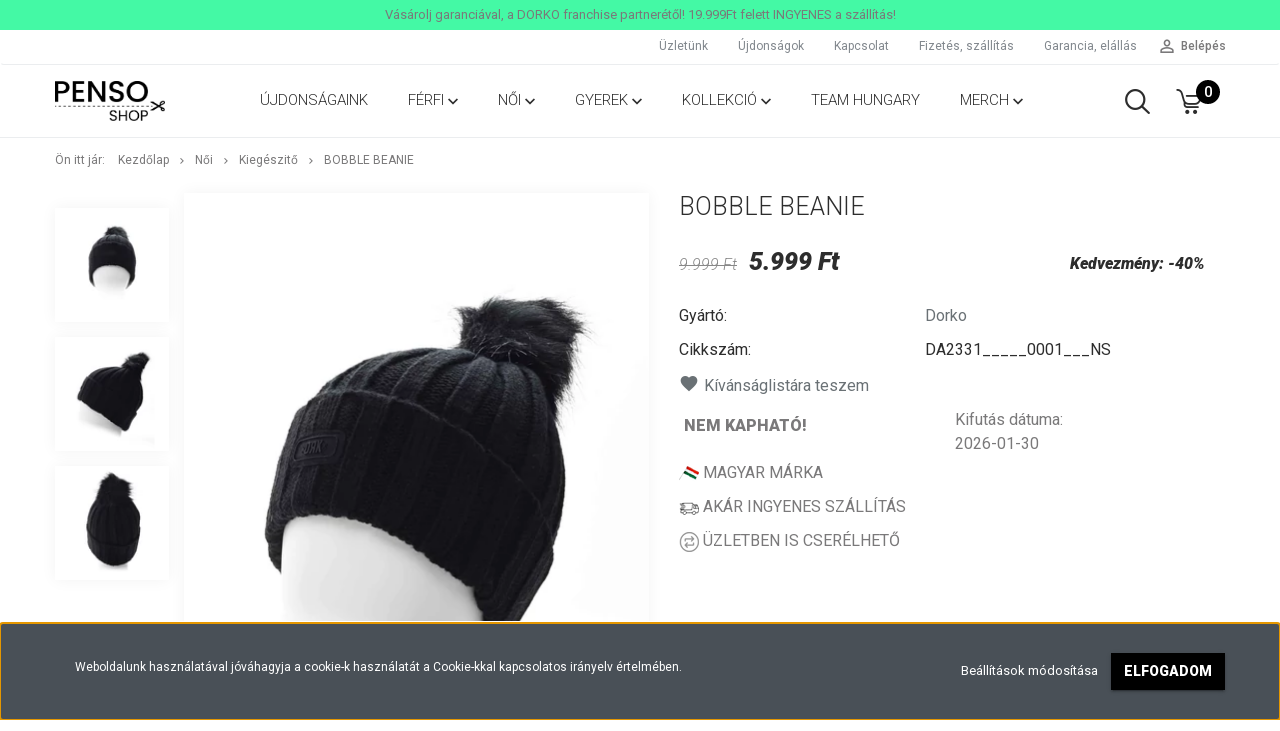

--- FILE ---
content_type: text/html; charset=UTF-8
request_url: https://pensoshop.hu/bobble-beanie-39946
body_size: 15046
content:
<!DOCTYPE html>
<!--[if lt IE 7]>      <html class="no-js lt-ie10 lt-ie9 lt-ie8 lt-ie7" lang="hu" dir="ltr"> <![endif]-->
<!--[if IE 7]>         <html class="no-js lt-ie10 lt-ie9 lt-ie8" lang="hu" dir="ltr"> <![endif]-->
<!--[if IE 8]>         <html class="no-js lt-ie10 lt-ie9" lang="hu" dir="ltr"> <![endif]-->
<!--[if IE 9]>         <html class="no-js lt-ie10" lang="hu" dir="ltr"> <![endif]-->
<!--[if gt IE 10]><!--> <html class="no-js" lang="hu" dir="ltr"> <!--<![endif]-->
<head>
    <title>Dorko - BOBBLE BEANIE  - Kiegészitő - PensoShop | Dorko | DRK</title>
    <meta charset="utf-8">
    <meta name="keywords" content="BOBBLE BEANIE, Kiegészitő, pensoshop, dorko, drk, dorko cipő, penso webshop, dorko.hu, 
cipő dorko, cipő drk, drk cipo, drk cipők, drk női cipő, drk női cipo, drk női cipő, dorko férfi cipők,drk gyerek cipo, drk gyerek cipő, dorko tornacipő, dorko márka, dorko ruha, dorko ruházat, dorko táska, dorko cipők, pólók, cipők, sapkák, táskák, kiegészítők, női, férfi, signature, collab, propaganda, hungary, merch, penso, back to school, iskolakezdés, Streetwear cipők, Streetwear sneakerek,
DRK Sopron
DRK cipők,
DRK Honey,
DRK EASY,
DRK FRED,
DRK Pants,
DRK COOPER,
DRK BACKPACK,
DRK VEST,
DRK HYPNO,
DRK CLYDE,
DRK T-SHIRT,
DRK PHANTOM,
DRK PLACE,
DRK HELGA,
DRK MADRID,
DRK HOODIE,
DRK 90 CLASSIC,
DRK SWITCH,
DRK CUTIE,
DRK ultralight,
DRK team hungary,
DRK DROPP
DRK VIBE
DRK INFINITY
Casual cipők,
Streetwear ruhák,
Kapucnis pulcsik,
Pólók és felsők,
Casual ruházat,
Dorko ruházat,
DRK kollekciók,
DRK Gyerekcipő,
DRK fiú,
DRK lány,
DRK Kids,
Dorko sneaker,
DRK divat,
Laza stílusú ruhák,
Kényelmes divat,
Casual streetwear,
Dorko táskák,
Streetwear táskák,
Kiegészítők a Dorko-tól,
Téli streetwear,
Nyári casual divat,
Legújabb streetwear trendek,
Fiatalos streetwear,
Streetwear a fiataloknak,
Ifjúsági casual stílus,
Sportos streetwear,
Utcai öltözködés,
DRK sportos stílus,
Kényelmes minőségi ruházat,
Minőségi streetwear,
DRK kényelmes divat,
DRK akciók,
Streetwear kedvezmények,
Dorko ajánlatok,
Sopron">
    <meta name="description" content="DRK BOBBLE BEANIE termékünk most 5.999 Ft-os áron elérhető. Vásároljon PensoShop webáruházunkból, 14 napos visszavásárlás, 365 napos cseregarancia! PensoShop | Dorko | DRK">
    <meta name="robots" content="index, follow">
    <link rel="image_src" href="https://pensoshop.cdn.shoprenter.hu/custom/pensoshop/image/data/kefix/DA2331_____0001___NS-26ae.jpg.webp?lastmod=1713998924.1582213581">
    <meta property="og:title" content="BOBBLE BEANIE" />
    <meta property="og:type" content="product" />
    <meta property="og:url" content="https://pensoshop.hu/bobble-beanie-39946" />
    <meta property="og:image" content="https://pensoshop.cdn.shoprenter.hu/custom/pensoshop/image/cache/w1955h1024q100/kefix/DA2331_____0001___NS-26ae.jpg.webp?lastmod=1713998924.1582213581" />
    <meta property="og:description" content="BOBBLE BEANIE" />
    <link href="https://pensoshop.cdn.shoprenter.hu/custom/pensoshop/image/data/FAVICON.png?lastmod=1619866146.1582213581" rel="icon" />
    <link href="https://pensoshop.cdn.shoprenter.hu/custom/pensoshop/image/data/FAVICON.png?lastmod=1619866146.1582213581" rel="apple-touch-icon" />
    <base href="https://pensoshop.hu:443" />

    <meta name="viewport" content="width=device-width, initial-scale=1">
            <link href="https://pensoshop.hu/bobble-beanie-39946" rel="canonical">
    
            
                    
                        <link rel="stylesheet" href="https://pensoshop.cdn.shoprenter.hu/web/compiled/css/fancybox2.css?v=1769602146" media="screen">
            <link rel="stylesheet" href="https://pensoshop.cdn.shoprenter.hu/custom/pensoshop/catalog/view/theme/tokyo_blue/style/1745484441.1537781973.0.1679469424.css?v=null.1582213581" media="screen">
            <link rel="stylesheet" href="https://pensoshop.cdn.shoprenter.hu/custom/pensoshop/catalog/view/theme/tokyo_blue/stylesheet/stylesheet.css?v=1679469423" media="screen">
        <script>
        window.nonProductQuality = 100;
    </script>
    <script src="//ajax.googleapis.com/ajax/libs/jquery/1.10.2/jquery.min.js"></script>
    <script>window.jQuery || document.write('<script src="https://pensoshop.cdn.shoprenter.hu/catalog/view/javascript/jquery/jquery-1.10.2.min.js?v=1484139539"><\/script>')</script>

            
        
    
            
        <!-- Header JavaScript codes -->
            <script src="https://pensoshop.cdn.shoprenter.hu/web/compiled/js/base.js?v=1769602145"></script>
                    <script src="https://pensoshop.cdn.shoprenter.hu/web/compiled/js/countdown.js?v=1769602145"></script>
                    <script src="https://pensoshop.cdn.shoprenter.hu/web/compiled/js/legacy_newsletter.js?v=1769602145"></script>
                    <script src="https://pensoshop.cdn.shoprenter.hu/web/compiled/js/fancybox2.js?v=1769602145"></script>
                    <script src="https://pensoshop.cdn.shoprenter.hu/web/compiled/js/before_starter2_productpage.js?v=1769602145"></script>
                    <script src="https://pensoshop.cdn.shoprenter.hu/web/compiled/js/before_starter.js?v=1769602145"></script>
                    <script src="https://pensoshop.cdn.shoprenter.hu/web/compiled/js/before_starter2_head.js?v=1769602145"></script>
                    <script src="https://pensoshop.cdn.shoprenter.hu/web/compiled/js/base_bootstrap.js?v=1769602145"></script>
                    <script src="https://pensoshop.cdn.shoprenter.hu/web/compiled/js/nanobar.js?v=1769602145"></script>
                    <!-- Header jQuery onLoad scripts -->
    <script>
        window.countdownFormat = '%D:%H:%M:%S';
        //<![CDATA[
        var BASEURL = 'https://pensoshop.hu';
Currency = {"symbol_left":"","symbol_right":" Ft","decimal_place":0,"decimal_point":",","thousand_point":".","currency":"HUF","value":1};
var ShopRenter = ShopRenter || {}; ShopRenter.product = {"id":39946,"sku":"DA2331_____0001___NS","currency":"HUF","unitName":"db","price":5999,"name":"BOBBLE BEANIE","brand":"Dorko","currentVariant":{"M\u00e9ret":"NS"},"parent":{"id":39946,"sku":"DA2331_____0001___NS","unitName":"db","price":5999,"name":"BOBBLE BEANIE"}};

        $(document).ready(function(){
        // DOM ready
            
                $('.fancybox').fancybox({
                    maxWidth: 820,
                    maxHeight: 650,
                    afterLoad: function(){
                        wrapCSS = $(this.element).data('fancybox-wrapcss');
                        if(wrapCSS){
                            $('.fancybox-wrap').addClass(wrapCSS);
                        }
                    },
                    helpers: {
                        thumbs: {
                            width: 50,
                            height: 50
                        }
                    }
                });
                $('.fancybox-inline').fancybox({
                    maxWidth: 820,
                    maxHeight: 650,
                    type:'inline'
                });
                

        // /DOM ready
        });
        $(window).load(function(){
        // OnLoad
            new WishlistHandler('wishlist-add','');

        // /OnLoad
        });
        //]]>
    </script>
    
        <script src="https://pensoshop.cdn.shoprenter.hu/web/compiled/js/vue/manifest.bundle.js?v=1769602142"></script>
<script>
    var ShopRenter = ShopRenter || {};
    ShopRenter.onCartUpdate = function (callable) {
        document.addEventListener('cartChanged', callable)
    };
    ShopRenter.onItemAdd = function (callable) {
        document.addEventListener('AddToCart', callable)
    };
    ShopRenter.onItemDelete = function (callable) {
        document.addEventListener('deleteCart', callable)
    };
    ShopRenter.onSearchResultViewed = function (callable) {
        document.addEventListener('AuroraSearchResultViewed', callable)
    };
    ShopRenter.onSubscribedForNewsletter = function (callable) {
        document.addEventListener('AuroraSubscribedForNewsletter', callable)
    };
    ShopRenter.onCheckoutInitiated = function (callable) {
        document.addEventListener('AuroraCheckoutInitiated', callable)
    };
    ShopRenter.onCheckoutShippingInfoAdded = function (callable) {
        document.addEventListener('AuroraCheckoutShippingInfoAdded', callable)
    };
    ShopRenter.onCheckoutPaymentInfoAdded = function (callable) {
        document.addEventListener('AuroraCheckoutPaymentInfoAdded', callable)
    };
    ShopRenter.onCheckoutOrderConfirmed = function (callable) {
        document.addEventListener('AuroraCheckoutOrderConfirmed', callable)
    };
    ShopRenter.onCheckoutOrderPaid = function (callable) {
        document.addEventListener('AuroraOrderPaid', callable)
    };
    ShopRenter.onCheckoutOrderPaidUnsuccessful = function (callable) {
        document.addEventListener('AuroraOrderPaidUnsuccessful', callable)
    };
    ShopRenter.onProductPageViewed = function (callable) {
        document.addEventListener('AuroraProductPageViewed', callable)
    };
    ShopRenter.onMarketingConsentChanged = function (callable) {
        document.addEventListener('AuroraMarketingConsentChanged', callable)
    };
    ShopRenter.onCustomerRegistered = function (callable) {
        document.addEventListener('AuroraCustomerRegistered', callable)
    };
    ShopRenter.onCustomerLoggedIn = function (callable) {
        document.addEventListener('AuroraCustomerLoggedIn', callable)
    };
    ShopRenter.onCustomerUpdated = function (callable) {
        document.addEventListener('AuroraCustomerUpdated', callable)
    };
    ShopRenter.onCartPageViewed = function (callable) {
        document.addEventListener('AuroraCartPageViewed', callable)
    };
    ShopRenter.customer = {"userId":0,"userClientIP":"52.14.80.247","userGroupId":8,"customerGroupTaxMode":"gross","customerGroupPriceMode":"only_gross","email":"","phoneNumber":"","name":{"firstName":"","lastName":""}};
    ShopRenter.theme = {"name":"tokyo_blue","family":"tokyo","parent":"bootstrap"};
    ShopRenter.shop = {"name":"pensoshop","locale":"hu","currency":{"code":"HUF","rate":1},"domain":"pensoshop.myshoprenter.hu"};
    ShopRenter.page = {"route":"product\/product","queryString":"bobble-beanie-39946"};

    ShopRenter.formSubmit = function (form, callback) {
        callback();
    };

    let loadedAsyncScriptCount = 0;
    function asyncScriptLoaded(position) {
        loadedAsyncScriptCount++;
        if (position === 'body') {
            if (document.querySelectorAll('.async-script-tag').length === loadedAsyncScriptCount) {
                if (/complete|interactive|loaded/.test(document.readyState)) {
                    document.dispatchEvent(new CustomEvent('asyncScriptsLoaded', {}));
                } else {
                    document.addEventListener('DOMContentLoaded', () => {
                        document.dispatchEvent(new CustomEvent('asyncScriptsLoaded', {}));
                    });
                }
            }
        }
    }
</script>


                    <script type="text/javascript" src="https://pensoshop.cdn.shoprenter.hu/web/compiled/js/vue/customerEventDispatcher.bundle.js?v=1769602142"></script>




    
    
                
            
            <script>window.dataLayer=window.dataLayer||[];function gtag(){dataLayer.push(arguments)};var ShopRenter=ShopRenter||{};ShopRenter.config=ShopRenter.config||{};ShopRenter.config.googleConsentModeDefaultValue="denied";</script>                        <script type="text/javascript" src="https://pensoshop.cdn.shoprenter.hu/web/compiled/js/vue/googleConsentMode.bundle.js?v=1769602142"></script>

            <!-- Meta Pixel Code -->
<script>
  !function(f,b,e,v,n,t,s)
  {if(f.fbq)return;n=f.fbq=function(){n.callMethod?
  n.callMethod.apply(n,arguments):n.queue.push(arguments)};
  if(!f._fbq)f._fbq=n;n.push=n;n.loaded=!0;n.version='2.0';
  n.queue=[];t=b.createElement(e);t.async=!0;
  t.src=v;s=b.getElementsByTagName(e)[0];
  s.parentNode.insertBefore(t,s)}(window, document,'script',
  'https://connect.facebook.net/en_US/fbevents.js');
  fbq('consent', 'revoke');
fbq('init', '1286426755475224');
  fbq('track', 'PageView');
document.addEventListener('AuroraProductPageViewed', function(auroraEvent) {
                    fbq('track', 'ViewContent', {
                        content_type: 'product',
                        content_ids: [auroraEvent.detail.product.id.toString()],
                        value: parseFloat(auroraEvent.detail.product.grossUnitPrice),
                        currency: auroraEvent.detail.product.currency
                    }, {
                        eventID: auroraEvent.detail.event.id
                    });
                });
document.addEventListener('AuroraAddedToCart', function(auroraEvent) {
    var fbpId = [];
    var fbpValue = 0;
    var fbpCurrency = '';

    auroraEvent.detail.products.forEach(function(item) {
        fbpValue += parseFloat(item.grossUnitPrice) * item.quantity;
        fbpId.push(item.id);
        fbpCurrency = item.currency;
    });


    fbq('track', 'AddToCart', {
        content_ids: fbpId,
        content_type: 'product',
        value: fbpValue,
        currency: fbpCurrency
    }, {
        eventID: auroraEvent.detail.event.id
    });
})
window.addEventListener('AuroraMarketingCookie.Changed', function(event) {
            let consentStatus = event.detail.isAccepted ? 'grant' : 'revoke';
            if (typeof fbq === 'function') {
                fbq('consent', consentStatus);
            }
        });
</script>
<noscript><img height="1" width="1" style="display:none"
  src="https://www.facebook.com/tr?id=1286426755475224&ev=PageView&noscript=1"
/></noscript>
<!-- End Meta Pixel Code -->
            
            
            
                <!--Global site tag(gtag.js)--><script async src="https://www.googletagmanager.com/gtag/js?id=G-Y1Z8KF9Z30"></script><script>window.dataLayer=window.dataLayer||[];function gtag(){dataLayer.push(arguments);}
gtag('js',new Date());gtag('config','G-Y1Z8KF9Z30');gtag('config','AW-11003557107',{"allow_enhanced_conversions":true});</script>                                <script type="text/javascript" src="https://pensoshop.cdn.shoprenter.hu/web/compiled/js/vue/GA4EventSender.bundle.js?v=1769602142"></script>

    
    
</head>

<body id="body" class="bootstrap-body page-body flypage_body body-pathway-top desktop-device-body body-pathway-top tokyo_blue-body" role="document">
            
    




            

<!-- cached --><div id="firstLogNanobar" class="Fixed aurora-nanobar aurora-nanobar-firstlogin">
    <div class="aurora-nanobar-container">
        <span id="nanoTextCookies" class="aurora-nanobar-text"
              style="font-size: 12px;">Weboldalunk használatával jóváhagyja a cookie-k használatát a Cookie-kkal kapcsolatos irányelv értelmében.
        </span>
        <div class="aurora-nanobar-buttons-wrapper nanobar-buttons">
            <a id ="aurora-nanobar-settings-button" href="">
                <span>Beállítások módosítása</span>
            </a>
            <a id="auroraNanobarCloseCookies" href="" class="button btn btn-primary aurora-nanobar-btn" data-button-save-text="Beállítások mentése">
                <span>Elfogadom</span>
            </a>
        </div>
        <div class="aurora-nanobar-cookies" style="display: none;">
            <div class="form-group">
                <label><input type="checkbox" name="required_cookies" id="required-cookies" disabled="disabled" checked="checked" /> Szükséges cookie-k</label>
                <div class="cookies-help-text">
                    Ezek a cookie-k segítenek abban, hogy a webáruház használható és működőképes legyen.
                </div>
            </div>
            <div class="form-group">
                <label>
                    <input type="checkbox" name="marketing_cookies" id="marketing-cookies"
                             checked />
                    Marketing cookie-k
                </label>
                <div class="cookies-help-text">
                    Ezeket a cookie-k segítenek abban, hogy az Ön érdeklődési körének megfelelő reklámokat és termékeket jelenítsük meg a webáruházban.
                </div>
            </div>
        </div>
    </div>
</div>

<script>

    (function ($) {
        $(document).ready(function () {
            new AuroraNanobar.FirstLogNanobarCheckbox(jQuery('#firstLogNanobar'), 'bottom');
        });
    })(jQuery);

</script>
<!-- /cached -->
<!-- cached --><div id="freeShippingNanobar" class="Fixed aurora-nanobar aurora-nanobar-freeshipping">
    <div class="aurora-nanobar-container">
        <span id="auroraNanobarClose" class="aurora-nanobar-close-x"><i class="sr-icon-times"></i></span>
        <span id="nanoText" class="aurora-nanobar-text"></span>
    </div>
</div>

<script>$(document).ready(function(){document.nanobarInstance=new AuroraNanobar.FreeShippingNanobar($('#freeShippingNanobar'),'bottom','0','','1');});</script><!-- /cached -->
    
                <!-- cached -->




        







    
    
    <link media="screen and (max-width: 992px)" rel="stylesheet" href="https://pensoshop.cdn.shoprenter.hu/catalog/view/javascript/jquery/jquery-mmenu/dist/css/jquery.mmenu.all.css?v=1484139539">
    <script src="https://pensoshop.cdn.shoprenter.hu/catalog/view/javascript/jquery/jquery-mmenu/dist/js/jquery.mmenu.all.min.js?v=1484139539"></script>
        <script src="https://pensoshop.cdn.shoprenter.hu/catalog/view/javascript/jquery/product_count_in_cart.js?v=1530610005"></script>

    <script>
        $(document).ready(function(){$('#menu-nav').mmenu({navbar:{title:'Menü'},extensions:["theme-dark","border-full"],offCanvas:{position:"left",zposition:"back"},counters:true,searchfield:{add:true,search:true,placeholder:'keresés',noResults:''}});function setLanguagesMobile(type){$('.'+type+'-change-mobile').click(function(e){e.preventDefault();$('#'+type+'_value_mobile').attr('value',$(this).data('value'));$('#mobile_'+type+'_form').submit();});}
setLanguagesMobile('language');setLanguagesMobile('currency');});    </script>

    <form action="index.php" method="post" enctype="multipart/form-data" id="mobile_currency_form">
        <input id="currency_value_mobile" type="hidden" value="" name="currency_id"/>
    </form>

    <form action="index.php" method="post" enctype="multipart/form-data" id="mobile_language_form">
        <input id="language_value_mobile" type="hidden" value="" name="language_code"/>
    </form>

    
    <div id="menu-nav">
        <ul>
                                            <li class="mm-title mm-group-title text-center"><span><i class="sr-icon-tags"></i> Kategóriák</span></li>
    
    <li>
    <a href="https://pensoshop.hu/ferfi-284">            <h3 class="category-list-link-text">Férfi</h3>
        </a>
            <ul><li>
    <a href="https://pensoshop.hu/ferfi-284/cipo-285">            Cipő
        </a>
    </li><li>
    <a href="https://pensoshop.hu/ferfi-284/kiegeszito-292">            Kiegészitő
        </a>
    </li><li>
    <a href="https://pensoshop.hu/ferfi-284/ruhazat-290">            Ruházat
        </a>
    </li></ul>
    </li><li>
    <a href="https://pensoshop.hu/noi-286">            <h3 class="category-list-link-text">Női</h3>
        </a>
            <ul><li>
    <a href="https://pensoshop.hu/noi-286/cipo-287">            Cipő
        </a>
    </li><li>
    <a href="https://pensoshop.hu/noi-286/kiegeszito-293">            Kiegészitő
        </a>
    </li><li>
    <a href="https://pensoshop.hu/noi-286/ruhazat-291">            Ruházat
        </a>
    </li></ul>
    </li><li>
    <a href="https://pensoshop.hu/gyerek-288">            <h3 class="category-list-link-text">Gyerek</h3>
        </a>
            <ul><li>
    <a href="https://pensoshop.hu/gyerek-288/cipo-289">            Cipő
        </a>
    </li><li>
    <a href="https://pensoshop.hu/gyerek-288/fiu-kiegeszito-296">            Fiú Kiegészitő
        </a>
    </li><li>
    <a href="https://pensoshop.hu/gyerek-288/fiu-ruhazat-295">            Fiú Ruházat
        </a>
    </li><li>
    <a href="https://pensoshop.hu/gyerek-288/lany-kiegeszito-297">            Lány Kiegészitő
        </a>
    </li><li>
    <a href="https://pensoshop.hu/gyerek-288/lany-ruhazat-294">            Lány Ruházat
        </a>
    </li></ul>
    </li><li>
    <a href="https://pensoshop.hu/kollekcio">            <h3 class="category-list-link-text">Kollekció</h3>
        </a>
            <ul><li>
    <a href="https://pensoshop.hu/kollekcio/vibe">            VIBE
        </a>
    </li><li>
    <a href="https://pensoshop.hu/kollekcio/90-classic">            90 CLASSIC
        </a>
    </li><li>
    <a href="https://pensoshop.hu/kollekcio/ultralight">            ULTRALIGHT
        </a>
    </li></ul>
    </li><li>
    <a href="https://pensoshop.hu/hungary">            <h3 class="category-list-link-text">Team Hungary</h3>
        </a>
    </li><li>
    <a href="https://pensoshop.hu/merch">            <h3 class="category-list-link-text">Merch</h3>
        </a>
            <ul><li>
    <a href="https://pensoshop.hu/merch/mafcvolley">            MAFC Röplabda
        </a>
    </li><li>
    <a href="https://pensoshop.hu/merch/ose">            MVM-OSE Lions
        </a>
    </li><li>
    <a href="https://pensoshop.hu/merch/soe">            Soproni Egyetem
        </a>
    </li><li>
    <a href="https://pensoshop.hu/merch/soproni-sportiskola">            SOPRONI SPORTISKOLA KA
        </a>
    </li><li>
    <a href="https://pensoshop.hu/merch/uni-gyor">            UNI Győr
        </a>
    </li></ul>
    </li>

                        <li class="mm-title mm-group-title text-center"><span><i class="sr-icon-list"></i> Menüpontok</span></li>
    
                            <li class="informations-mobile-menu-item">
                <a href="https://pensoshop.hu/uzletunk" target="_self">Üzletünk</a>
                            </li>
                    <li class="informations-mobile-menu-item">
                <a href="https://pensoshop.hu/index.php?route=information/contact" target="_self">Kapcsolat</a>
                            </li>
                    <li class="informations-mobile-menu-item">
                <a href="https://pensoshop.hu/garancia" target="_self">Garancia, elállás</a>
                            </li>
                    <li class="informations-mobile-menu-item">
                <a href="https://pensoshop.hu/rolunk" target="_self">Rólunk</a>
                            </li>
            
        
        
                            <li class="mm-title mm-group-title text-center"><span><i class="sr-icon-user"></i> Belépés és Regisztráció</span></li>
            <li class="customer-mobile-menu-item">
                <a href="index.php?route=account/login">Belépés</a>
            </li>
            <li class="customer-mobile-menu-item">
                <a href="index.php?route=account/create">Regisztráció</a>
            </li>
            

            
        </ul>
    </div>

<div id="mobile-nav"
     class="responsive-menu Fixed hidden-print mobile-menu-orientation-left">
        <a class="mobile-headers mobile-content-header" href="#menu-nav">
        <i class="sr-icon-hamburger-menu mobile-headers-icon"></i>
        <span class="mobile-headers-title">Menü</span>
    </a>
    <div class="mobile-headers mobile-logo">
                    <a class="mobile-logo-link" href="/"><img style="border: 0; max-width: 120px;" src="https://pensoshop.cdn.shoprenter.hu/custom/pensoshop/image/cache/w120h120m00/mobillogo.png?v=1629110473" title="PensoShop" alt="PensoShop" /></a>
            </div>
            <a class="mobile-headers mobile-search-link search-popup-btn" data-toggle="collapse" data-target="#search-popup-wrapper">
            <i class="sr-icon-search mobile-headers-icon"></i>
        </a>
                <a class="mobile-headers mobile-cart-link" data-toggle="collapse" data-target="#module_cart">
            <i class="icon-sr-cart icon-sr-cart-7 mobile-headers-icon"></i>
            <div class="mobile-cart-product-count mobile-cart-empty hidden-md">
            </div>
        </a>
    </div>
<!-- /cached -->
<!-- page-wrap -->
<div class="page-wrap">


    <div id="SR_scrollTop"></div>

    <!-- header -->
    <header class="desktop-logo-hidden">
                                    <div class="header-top header-top-custom-position hidden-sm hidden-xs">
                    <div class="container">
                        <!-- cached -->


                    
            <div id="module_customcontent12_wrapper" class="module-customcontent12-wrapper">
        <div id="customcontent12" class="module content-module home-position customcontent hide-top" >
                <div class="module-head">
                        <h4 class="module-head-title">Fejléc szöveg</h4>
            </div>
                <div class="module-body">
                        <p style="text-align: center;">Vásárolj garanciával, a DORKO franchise partnerétől! 19.999Ft felett INGYENES a szállítás!
</p>
            </div>
                                </div>
                </div>
    <!-- /cached -->

                    </div>
                </div>
                        <nav class="navbar header-navbar hidden-sm hidden-xs">
                <div class="container">
                    <div class="header-navbar-container">
                                                                            
                            
                                                <div class="header-topmenu">
                            <div id="topmenu-nav">
                                <div class="header-col header-col-login">
                                    <!-- cached -->    <ul id="login_wrapper" class="nav navbar-nav navbar-right login-list">
                    <li class="login-list-item">
    <a href="index.php?route=account/login" title="Belépés">Belépés</a>
</li>
<li class="create-list-item">
    <a href="index.php?route=account/create" title="Regisztráció">Regisztráció</a>
</li>            </ul>
<!-- /cached -->
                                </div>
                                <div class="header-col header-col-headerlinks">
                                    <!-- cached -->    <ul class="nav navbar-nav headermenu-list" role="menu">
                    <li>
                <a href="https://pensoshop.hu/uzletunk"
                   target="_self"
                                        title="Üzletünk">
                    Üzletünk
                </a>
                            </li>
                    <li>
                <a href="https://pensoshop.hu/index.php?route=product/list&amp;latest=64"
                   target="_self"
                                        title="Újdonságok">
                    Újdonságok
                </a>
                            </li>
                    <li>
                <a href="https://pensoshop.hu/index.php?route=information/contact"
                   target="_self"
                                        title="Kapcsolat">
                    Kapcsolat
                </a>
                            </li>
                    <li>
                <a href="https://pensoshop.hu/fizetes-szallitas"
                   target="_self"
                                        title="Fizetés, szállítás">
                    Fizetés, szállítás
                </a>
                            </li>
                    <li>
                <a href="https://pensoshop.hu/garancia"
                   target="_self"
                                        title="Garancia, elállás">
                    Garancia, elállás
                </a>
                            </li>
            </ul>
    <!-- /cached -->
                                </div>
                            </div>
                        </div>
                    </div>
                </div>
            </nav>
            <div class="header-bottom sticky-head">
                <div class="container">
                    <div class="header-container">
                        <!-- cached --><div id="logo" class="module content-module header-position logo-module logo-image hide-top">
            <a href="/"><img style="border: 0; max-width: 220px;" src="https://pensoshop.cdn.shoprenter.hu/custom/pensoshop/image/cache/w220h360m00/pensoshoplogo.png?v=1678271167" title="PensoShop" alt="PensoShop" /></a>
        </div><!-- /cached -->
                        <div class="header-categories hidden-xs hidden-sm">
                            


                    
            <div id="module_category_wrapper" class="module-category-wrapper">
        <div id="category" class="module content-module header-position hide-top category-module hidden-xs hidden-sm" >
                <div class="module-head">
                        <h3 class="module-head-title">Kategóriák / Termékek</h3>
            </div>
                <div class="module-body">
                        <div id="category-nav">
            


<ul class="category category_menu sf-menu sf-horizontal cached">
    <li id="cat_284" class="item category-list module-list parent even">
    <a href="https://pensoshop.hu/ferfi-284" class="category-list-link module-list-link">
                    <h3 class="category-list-link-text">Férfi</h3>
        </a>
            <ul class="children"><li id="cat_285" class="item category-list module-list even">
    <a href="https://pensoshop.hu/ferfi-284/cipo-285" class="category-list-link module-list-link">
                Cipő
        </a>
    </li><li id="cat_292" class="item category-list module-list odd">
    <a href="https://pensoshop.hu/ferfi-284/kiegeszito-292" class="category-list-link module-list-link">
                Kiegészitő
        </a>
    </li><li id="cat_290" class="item category-list module-list even">
    <a href="https://pensoshop.hu/ferfi-284/ruhazat-290" class="category-list-link module-list-link">
                Ruházat
        </a>
    </li></ul>
    </li><li id="cat_286" class="item category-list module-list parent odd">
    <a href="https://pensoshop.hu/noi-286" class="category-list-link module-list-link">
                    <h3 class="category-list-link-text">Női</h3>
        </a>
            <ul class="children"><li id="cat_287" class="item category-list module-list even">
    <a href="https://pensoshop.hu/noi-286/cipo-287" class="category-list-link module-list-link">
                Cipő
        </a>
    </li><li id="cat_293" class="item category-list module-list odd">
    <a href="https://pensoshop.hu/noi-286/kiegeszito-293" class="category-list-link module-list-link">
                Kiegészitő
        </a>
    </li><li id="cat_291" class="item category-list module-list even">
    <a href="https://pensoshop.hu/noi-286/ruhazat-291" class="category-list-link module-list-link">
                Ruházat
        </a>
    </li></ul>
    </li><li id="cat_288" class="item category-list module-list parent even">
    <a href="https://pensoshop.hu/gyerek-288" class="category-list-link module-list-link">
                    <h3 class="category-list-link-text">Gyerek</h3>
        </a>
            <ul class="children"><li id="cat_289" class="item category-list module-list even">
    <a href="https://pensoshop.hu/gyerek-288/cipo-289" class="category-list-link module-list-link">
                Cipő
        </a>
    </li><li id="cat_296" class="item category-list module-list odd">
    <a href="https://pensoshop.hu/gyerek-288/fiu-kiegeszito-296" class="category-list-link module-list-link">
                Fiú Kiegészitő
        </a>
    </li><li id="cat_295" class="item category-list module-list even">
    <a href="https://pensoshop.hu/gyerek-288/fiu-ruhazat-295" class="category-list-link module-list-link">
                Fiú Ruházat
        </a>
    </li><li id="cat_297" class="item category-list module-list odd">
    <a href="https://pensoshop.hu/gyerek-288/lany-kiegeszito-297" class="category-list-link module-list-link">
                Lány Kiegészitő
        </a>
    </li><li id="cat_294" class="item category-list module-list even">
    <a href="https://pensoshop.hu/gyerek-288/lany-ruhazat-294" class="category-list-link module-list-link">
                Lány Ruházat
        </a>
    </li></ul>
    </li><li id="cat_299" class="item category-list module-list parent odd">
    <a href="https://pensoshop.hu/kollekcio" class="category-list-link module-list-link">
                    <h3 class="category-list-link-text">Kollekció</h3>
        </a>
            <ul class="children"><li id="cat_331" class="item category-list module-list even">
    <a href="https://pensoshop.hu/kollekcio/vibe" class="category-list-link module-list-link">
                VIBE
        </a>
    </li><li id="cat_306" class="item category-list module-list odd">
    <a href="https://pensoshop.hu/kollekcio/90-classic" class="category-list-link module-list-link">
                90 CLASSIC
        </a>
    </li><li id="cat_307" class="item category-list module-list even">
    <a href="https://pensoshop.hu/kollekcio/ultralight" class="category-list-link module-list-link">
                ULTRALIGHT
        </a>
    </li></ul>
    </li><li id="cat_298" class="item category-list module-list even">
    <a href="https://pensoshop.hu/hungary" class="category-list-link module-list-link">
                    <h3 class="category-list-link-text">Team Hungary</h3>
        </a>
    </li><li id="cat_300" class="item category-list module-list parent odd">
    <a href="https://pensoshop.hu/merch" class="category-list-link module-list-link">
                    <h3 class="category-list-link-text">Merch</h3>
        </a>
            <ul class="children"><li id="cat_332" class="item category-list module-list even">
    <a href="https://pensoshop.hu/merch/mafcvolley" class="category-list-link module-list-link">
                MAFC Röplabda
        </a>
    </li><li id="cat_320" class="item category-list module-list odd">
    <a href="https://pensoshop.hu/merch/ose" class="category-list-link module-list-link">
                MVM-OSE Lions
        </a>
    </li><li id="cat_302" class="item category-list module-list even">
    <a href="https://pensoshop.hu/merch/soe" class="category-list-link module-list-link">
                Soproni Egyetem
        </a>
    </li><li id="cat_328" class="item category-list module-list odd">
    <a href="https://pensoshop.hu/merch/soproni-sportiskola" class="category-list-link module-list-link">
                SOPRONI SPORTISKOLA KA
        </a>
    </li><li id="cat_301" class="item category-list module-list even">
    <a href="https://pensoshop.hu/merch/uni-gyor" class="category-list-link module-list-link">
                UNI Győr
        </a>
    </li></ul>
    </li>
</ul>

<script>$(function(){$("ul.category").superfish({animation:{height:"show"},popUpSelector:"ul.category,ul.children",delay:500,speed:"normal",cssArrows:true,hoverClass:"sfHover"});});</script>            <div class="clearfix"></div>
        </div>
            </div>
                                </div>
                </div>
    
                        </div>
                                                <div class="header-col-search hidden-sm hidden-xs">
                            <button class="btn btn-link btn-sm search-popup-btn search-popup-btn-open" id="search-popup-btn-open" type="button" data-toggle="collapse" data-target="#search-popup-wrapper"><i class="sr-icon-search"></i></button>
                        </div>
                                                                        <div class="header-col-nonfloat header-col-cart">
                            <hx:include src="/_fragment?_path=_format%3Dhtml%26_locale%3Den%26_controller%3Dmodule%252Fcart&amp;_hash=d6Qe7unVLo6BzUrVa%2BjCWW58OyLKnvIJ8KwLY%2BvPQtw%3D"></hx:include>
                        </div>
                    </div>
                </div>
            </div>
            </header>
    <!-- /header -->
    <div id="menu-overlay" class="menu-overlay"></div>

    
    
    
            <!-- pathway -->
        <section class="pathway-container">
            <div class="container">
                                <div itemscope itemtype="http://schema.org/BreadcrumbList">
            <span id="home" class="pw-item pw-item-home">Ön itt jár:</span>
                            <span class="pw-item pw-sep pw-sep-first">
                    <span></span>
                </span>
                <span class="pw-item" itemprop="itemListElement" itemscope itemtype="http://schema.org/ListItem">
                                            <a class="pw-link" itemprop="item" href="https://pensoshop.hu">
                            <span itemprop="name">Kezdőlap</span>
                        </a>
                        <meta itemprop="position" content="1" />
                                    </span>
                            <span class="pw-item pw-sep">
                    <span> > </span>
                </span>
                <span class="pw-item" itemprop="itemListElement" itemscope itemtype="http://schema.org/ListItem">
                                            <a class="pw-link" itemprop="item" href="https://pensoshop.hu/noi-286">
                            <span itemprop="name">Női</span>
                        </a>
                        <meta itemprop="position" content="2" />
                                    </span>
                            <span class="pw-item pw-sep">
                    <span> > </span>
                </span>
                <span class="pw-item" itemprop="itemListElement" itemscope itemtype="http://schema.org/ListItem">
                                            <a class="pw-link" itemprop="item" href="https://pensoshop.hu/noi-286/kiegeszito-293">
                            <span itemprop="name">Kiegészitő</span>
                        </a>
                        <meta itemprop="position" content="3" />
                                    </span>
                            <span class="pw-item pw-sep">
                    <span> > </span>
                </span>
                <span class="pw-item pw-item-last" itemprop="itemListElement" itemscope itemtype="http://schema.org/ListItem">
                                            <h2 class="pw-item-last-h">
                                            <a class="pw-link" itemprop="item" href="https://pensoshop.hu/bobble-beanie-39946">
                            <span itemprop="name">BOBBLE BEANIE</span>
                        </a>
                        <meta itemprop="position" content="4" />
                                            </h2>
                                    </span>
                    </div>
    
            </div>
        </section>
        <!-- /pathway -->
    



    <!-- main -->
    <main>
        <div id="mobile-filter-position"></div>

    
                
    <!-- .container -->
    <div class="container product-page-container">
        <!-- .row -->
        <div class="row product-page-row">
            <section class="col-sm-12 product-page-col">
                
                <div id="content" class="flypage" itemscope itemtype="//schema.org/Product">
                    
                    
    
                
                                    <script type="text/javascript">
            $().ready(function(){
                if($('#productimages_wrapper').parent('.position_5_wrapper').length == 0){
                    $('.product-page-images').hide();
                    $('.product-page-right').removeClass('col-xs-12 col-sm-6 col-md-6 product-page-right').addClass('col-xs-12 col-sm-7 col-md-7 product-page-right');
                }
            });
        </script>
    
    
        <div class="middle more-images-position-image-left">

        <div class="row product-content-columns">
            <section class="col-md-12 col-sm-12 col-xs-12 column-content one-column-content column-content-left">
                <div class="row product-content-column-left">
                                            <div class="col-xs-12 col-sm-1 col-md-1 product-page-images"></div>
                                        <div class="col-xs-12 col-sm-5 col-md-5 product-page-left">
                        <div class="product-image-box">
                            <div class="product-image">
                                
    <div id="product-image-container">
    <a href="https://pensoshop.cdn.shoprenter.hu/custom/pensoshop/image/cache/w768h1024wt1q100/kefix/DA2331_____0001___NS-26ae.jpg.webp?lastmod=1713998924.1582213581"
       title="Kép 1/4 - BOBBLE BEANIE"
       class="product-image-link  fancybox-product" id="prod_image_link"
       data-fancybox-group="gallery">
        <img class="product-image-img" itemprop="image" src="https://pensoshop.cdn.shoprenter.hu/custom/pensoshop/image/cache/w466h618wt1q100/kefix/DA2331_____0001___NS-26ae.jpg.webp?lastmod=1713998924.1582213581" data-index="0" title="BOBBLE BEANIE" alt="BOBBLE BEANIE" id="image"/>
                    <span class="enlarge">Katt rá a felnagyításhoz</span>
            </a>

    </div>

    

<script>
var $prodImageLink = $("#prod_image_link");
var imageTitle = $prodImageLink.attr("title");

$(window).load(function () {
    initLens("https://pensoshop.cdn.shoprenter.hu/custom/pensoshop/image/cache/w768h1024wt1q100/kefix/DA2331_____0001___NS-26ae.jpg.webp?lastmod=1713998924.1582213581");
});

$('.initLens').click(function () {
    setTimeout(function () {
        initLens($('#image').attr('src'));
    }, 200);
});

function initLens(image) {
    $("#image").imageLens({
        lensSize: 180,
        lensCss: 'image-lens-magnifying-glass',
        imageSrc: image
    });
}

$(document).ready(function () {
    $prodImageLink.click(function () {
        $(this).attr("title", imageTitle);
    });
    $(".fancybox-product").fancybox({
        maxWidth: 768,
        maxHeight: 1024,
        live: false,
        
        helpers: {
            thumbs: {
                width: 50,
                height: 50
            }
        },
        tpl: {
            next: '<a title="Következő" class="fancybox-nav fancybox-next"><span></span></a>',
            prev: '<a title="Előző" class="fancybox-nav fancybox-prev"><span></span></a>'
        }
    });
});
</script>




                            </div>
                            <div class="clearfix"></div>
                            <div class="position_5_wrapper">
            <div id="productimages_wrapper" class="invisible">
        <div id="productimages" class="product-images-module ">
            <div class="module-head">
                <h3 class="module-head-title">További képek</h3>
            </div>
            <div class="module-body">
                <div class="productimages">
                                            <div class="one_productimage scrollertd">
                                                        <a href="https://pensoshop.cdn.shoprenter.hu/custom/pensoshop/image/cache/w768h1024wt1q100/kefix/DA2331_____0001___NS-1-d2f1.jpg.webp?lastmod=1698537397.1582213581" title="Kép 2/4 - BOBBLE BEANIE"
                               class="fancybox-product" data-fancybox-group="gallery">                                <img src="https://pensoshop.cdn.shoprenter.hu/custom/pensoshop/image/cache/w110h110wt1q100/kefix/DA2331_____0001___NS-1-d2f1.jpg.webp?lastmod=1698537397.1582213581" class="product-secondary-image  "   data-index="0" data-popup="https://pensoshop.cdn.shoprenter.hu/custom/pensoshop/image/cache/w768h1024wt1q100/kefix/DA2331_____0001___NS-1-d2f1.jpg.webp?lastmod=1698537397.1582213581" data-secondary_src="https://pensoshop.cdn.shoprenter.hu/custom/pensoshop/image/cache/w466h618wt1q100/kefix/DA2331_____0001___NS-1-d2f1.jpg.webp?lastmod=1698537397.1582213581" title="BOBBLE BEANIE" alt="BOBBLE BEANIE"/>
                                </a>                        </div>
                                            <div class="one_productimage scrollertd">
                                                        <a href="https://pensoshop.cdn.shoprenter.hu/custom/pensoshop/image/cache/w768h1024wt1q100/kefix/DA2331_____0001___NS-2-8f44.jpg.webp?lastmod=1698537397.1582213581" title="Kép 3/4 - BOBBLE BEANIE"
                               class="fancybox-product" data-fancybox-group="gallery">                                <img src="https://pensoshop.cdn.shoprenter.hu/custom/pensoshop/image/cache/w110h110wt1q100/kefix/DA2331_____0001___NS-2-8f44.jpg.webp?lastmod=1698537397.1582213581" class="product-secondary-image  "   data-index="1" data-popup="https://pensoshop.cdn.shoprenter.hu/custom/pensoshop/image/cache/w768h1024wt1q100/kefix/DA2331_____0001___NS-2-8f44.jpg.webp?lastmod=1698537397.1582213581" data-secondary_src="https://pensoshop.cdn.shoprenter.hu/custom/pensoshop/image/cache/w466h618wt1q100/kefix/DA2331_____0001___NS-2-8f44.jpg.webp?lastmod=1698537397.1582213581" title="BOBBLE BEANIE" alt="BOBBLE BEANIE"/>
                                </a>                        </div>
                                            <div class="one_productimage scrollertd">
                                                        <a href="https://pensoshop.cdn.shoprenter.hu/custom/pensoshop/image/cache/w768h1024wt1q100/kefix/DA2331_____0001___NS-3-a0a8.jpg.webp?lastmod=1698537398.1582213581" title="Kép 4/4 - BOBBLE BEANIE"
                               class="fancybox-product" data-fancybox-group="gallery">                                <img src="https://pensoshop.cdn.shoprenter.hu/custom/pensoshop/image/cache/w110h110wt1q100/kefix/DA2331_____0001___NS-3-a0a8.jpg.webp?lastmod=1698537398.1582213581" class="product-secondary-image  "   data-index="2" data-popup="https://pensoshop.cdn.shoprenter.hu/custom/pensoshop/image/cache/w768h1024wt1q100/kefix/DA2331_____0001___NS-3-a0a8.jpg.webp?lastmod=1698537398.1582213581" data-secondary_src="https://pensoshop.cdn.shoprenter.hu/custom/pensoshop/image/cache/w466h618wt1q100/kefix/DA2331_____0001___NS-3-a0a8.jpg.webp?lastmod=1698537398.1582213581" title="BOBBLE BEANIE" alt="BOBBLE BEANIE"/>
                                </a>                        </div>
                                    </div>
            </div>
        </div>
    </div>

    <script type="text/javascript">
    $(window).load(function() {
        if ($(window).width() > 767) {
            $('.position_5_wrapper').find(".productimages").auroraScroll({
                autoMode: "click",
                frameRate: 60,
                speed: 2.5,
                direction: 1,
                elementClass: "one_productimage",
                pauseAfter: false,
                horizontal: false,
                visible: '4',
                arrowsPosition: 1
            });
        }
    });
    </script>

<script>$(window).load(function(){$('#productimages_wrapper').removeClass("invisible");var videoParent=$('.video-image').parents();$(videoParent[0]).addClass('video-outer');var svgfile='<span class="video-btn"><svg xmlns="https://www.w3.org/2000/svg" xmlns:xlink="http://www.w3.org/1999/xlink" version="1.1" id="Capa_1" x="0px" y="0px" viewBox="0 0 142.448 142.448" style="enable-background:new 0 0 142.448 142.448;" xml:space="preserve">\n'+'<g>\n'+'\t<path style="fill:#1D1D1B;" d="M142.411,68.9C141.216,31.48,110.968,1.233,73.549,0.038c-20.361-0.646-39.41,7.104-53.488,21.639   C6.527,35.65-0.584,54.071,0.038,73.549c1.194,37.419,31.442,67.667,68.861,68.861c0.779,0.025,1.551,0.037,2.325,0.037   c19.454,0,37.624-7.698,51.163-21.676C135.921,106.799,143.033,88.377,142.411,68.9z M111.613,110.336   c-10.688,11.035-25.032,17.112-40.389,17.112c-0.614,0-1.228-0.01-1.847-0.029c-29.532-0.943-53.404-24.815-54.348-54.348   c-0.491-15.382,5.122-29.928,15.806-40.958c10.688-11.035,25.032-17.112,40.389-17.112c0.614,0,1.228,0.01,1.847,0.029   c29.532,0.943,53.404,24.815,54.348,54.348C127.91,84.76,122.296,99.306,111.613,110.336z"/>\n'+'\t<path style="fill:#1D1D1B;" d="M94.585,67.086L63.001,44.44c-3.369-2.416-8.059-0.008-8.059,4.138v45.293   c0,4.146,4.69,6.554,8.059,4.138l31.583-22.647C97.418,73.331,97.418,69.118,94.585,67.086z"/>\n'+'</g>\n'+'</span>';$('.video-outer').prepend(svgfile);});</script>
    </div>

                                                            <div class="product-image-bottom-position-wrapper">
                                    

                                </div>
                                                    </div>
                    </div>
                    <div class="col-xs-12 col-sm-6 col-md-6 product-page-right">
                        
                                                            <div class="top product-page-top">
            <div class="center product-page-center">
                <h1 class="product-page-heading">
                    <span class="product-page-product-name" itemprop="name">BOBBLE BEANIE</span>
                </h1>
            </div>
        </div>
    
                                                                                                 <div class="product-page-price-wrapper product_table_price_with_discount"  itemprop="offers" itemscope itemtype="//schema.org/Offer" >
                <div class="product-page-price">
            <div class="product-page-price-label">
                                    Ár:
                            </div>
            <div class="price_row price_row_1">
        <span class="price price_original_color product_table_original">9.999 Ft</span>
        </div>
<div class="price_row price_row_2">
        <span class="price price_special_color product_table_special">5.999 Ft</span>
                        <meta itemprop="price" content="5999"/>
            <meta itemprop="priceValidUntil" content="2027-01-30"/>
            <link itemprop="url" href="https://pensoshop.hu/bobble-beanie-39946"/>
                </div>

                <div class="decrease_wrapper">
        <span class="decrease_text">Kedvezmény:</span>
        <span class="decrease_amount">-40%</span>
    </div>

                            <meta content="HUF" itemprop="pricecurrency"/>
                <meta itemprop="category" content="Kiegészitő"/>
                <link itemprop="availability" href="http://schema.org/InStock"/>
                    </div>
                    </div>

                                                <div class="position_1_wrapper">
 <table class="product_parameters">
          
          
            <tr class="product-parameter-row manufacturer-param-row">
	<td class="param-label manufacturer-param">Gyártó:</td>
	<td class="param-value manufacturer-param">
		        		    <a href="https://pensoshop.hu/dorko-m-32"><span itemprop="brand">
		    Dorko
		    </span></a>
			</td>
  </tr>

          <tr class="product-parameter-row productsku-param-row">
	<td class="param-label productsku-param">Cikkszám:</td>
	<td class="param-value productsku-param"><span itemprop="sku" content="DA2331_____0001___NS">DA2331_____0001___NS</span></td>
</tr>
          
          
          
          
          <tr class="product-parameter-row product-wishlist-param-row">
	<td class="no-border" colspan="2">
		<div class="position_1_param">
            <div class="wishlist_button_wrapper">
    <a href="" class="wishlist-add" title="Kívánságlistára teszem" data-id="39946">Kívánságlistára teszem</a>
</div>

		</div>
	</td>
</tr>

     </table>
</div>

                        
                        <div class="product_cart_box">
                            <div class="product_cart_box_inner">
                                <form action="https://pensoshop.hu/index.php?route=checkout/cart" method="post" enctype="multipart/form-data" id="product">

                                    
                                                                                                                
                                    
                                    <div class="product_table_discontinued_wrapper">
    <div class="product_discounted">
        NEM KAPHATÓ!
    </div>
    <div class="product_discounted_date">
        Kifutás dátuma: 
        <br/>
        2026-01-30
    </div>
</div>

                                </form>
                            </div>
                        </div>
                        <!-- cached -->


                    
            <div id="module_customcontent_wrapper" class="module-customcontent-wrapper">
        <div id="customcontent" class="module content-module home-position customcontent hide-top" >
                <div class="module-head">
                        <h4 class="module-head-title">Fizetés logok</h4>
            </div>
                <div class="module-body">
                        <p>
	<img alt="" src="https://pensoshop.cdn.shoprenter.hu/custom/pensoshop/image/cache/w20h20q100np1/ckeditor/magyar-icon.png?v=1693484829" style="width: 20px; height: 20px;" /> MAGYAR MÁRKA
</p>
<p>
	<img alt="" src="https://pensoshop.cdn.shoprenter.hu/custom/pensoshop/image/cache/w20h20q100np1/ckeditor/szallitas-icon.png?v=1693484829" style="width: 20px; height: 20px;" /> AKÁR INGYENES SZÁLLÍTÁS
</p>
<p>
	<img alt="" src="https://pensoshop.cdn.shoprenter.hu/custom/pensoshop/image/cache/w20h20q100np1/ckeditor/csere-icon.png?v=1693484829" style="width: 20px; height: 20px;" /> ÜZLETBEN IS CSERÉLHETŐ
</p>
            </div>
                                </div>
                </div>
    <!-- /cached -->

                    </div>
                </div>
            </section>
                    </div>
        <div class="row main-product-bottom-position-wrapper">
            <div class="col-md-12 col-sm-12 col-xs-12 main-product-bottom-position">
                
            </div>
        </div>
        <div class="row product-positions">
            <section class="col-md-12 col-sm-12 col-xs-12 column-content one-column-content product-one-column-content">
            
            
                            <div class="position_3_wrapper">
        <div class="position-3-container">
            <div class="tabs">
                                                                                        <a class="tab-productparams js-scrollto-productparams" data-tab="#tab_productparams">
                                <span>
                                    Paraméterek
                                </span>
                            </a>
                                                                                                                                                        </div>
            <div class="tab-pages">
                                                                                        <div id="tab_productparams" class="tab_page tab-content">
                                


                    
    <div id="productparams_wrapper" class="module-productparams-wrapper">
    <div id="productparams" class="module home-position product-position productparams" >
                <div class="module-head">
            <h3 class="module-head-title">Paraméterek</h3>        </div>
                <div class="module-body">
                        <table class="parameter_table">
                        <tr class="odd row-param-kefix_anyag">
        <td><strong>Anyag</strong></td>
        <td>Acryl</td>
    </tr>
                        <tr class="even row-param-kefix_nem">
        <td><strong>Nem</strong></td>
        <td>Női</td>
    </tr>
                        <tr class="odd row-param-kefix_szin">
        <td><strong>Szín</strong></td>
        <td>fekete</td>
    </tr>
                        <tr class="even row-param-kefix_termekcsoport">
        <td><strong>Termékcsoport</strong></td>
        <td>Téli kiegészítők</td>
    </tr>
    </table>            </div>
                                </div>
                </div>
    
                            </div>
                                                                                                                                                        </div>
        </div>
    </div>
    
    <script type="text/javascript"><!--
        $(document).ready(function () {
            $.tabs('.tabs a');
        });
        //-->
    </script>

                            <div class="position_4_wrapper">
        <div class="position-4-container">
                            


        

                    </div>
    </div>

                        </section>
        </div>
    </div>
                <div class="google_tag">

<script>gtag('event','page_view',{dynx_itemid:"DA2331_____0001___NS",dynx_pagetype:"offerdetail",dynx_totalvalue:9999});</script></div>
                    </div>
            </section>
        </div>
        <!-- /.row -->
    </div>
    <!-- /.container -->
    
            </main><!-- /main -->

    <!-- footer -->
    <footer class="hidden-print">
        
                    <section class="column-content one-column-content footer-wide-position footer-top-2-position">
                <div class="container">
                    <!-- cached -->


                    
            <div id="module_customcontent3_wrapper" class="module-customcontent3-wrapper">
        <div id="customcontent3" class="module content-module footer-position customcontent hide-top" >
                <div class="module-head">
                        <h3 class="module-head-title"></h3>
            </div>
                <div class="module-body">
                        <style type="text/css">.footer-specialoffer-col {
  font-weight: 600;
  font-style: italic;
  color: #8e8e8e;
  font-size: 15px
}
.footer-specialoffer-col p {
  margin-bottom: 0
}
.footer-specialoffer-col .pull-left {
  margin-right: 10px
}
.footer-specialoffer-col .sr-icon {
  padding: 4px;
  border-radius: 3px;
  color: currentColor;
  width: 40px;
  height: 40px;
  border: 1px solid;
  display: inline-block;
  line-height: 1.5em;
  font-size: 2.2rem
}
</style>
<div class="row footer-specialoffer-row">
	<div class="col-sm-3 col-xs-12 footer-specialoffer-col">
		<div class="pull-left"><i class="sr-icon sr-icon-check fa fa-check-circle-o fa-3x"></i>
		</div>
		<p>Szállítás gyorsan, raktárról 
		</p>
	</div>
	<div class="col-sm-3 col-xs-12 footer-specialoffer-col">
		<div class="pull-left"><i class="sr-icon sr-icon-check fa fa-check-circle-o fa-3x"></i>
		</div>
		<p>Biztonságos online fizetés
		</p>
	</div>
	<div class="col-sm-3 col-xs-12 footer-specialoffer-col">
		<div class="pull-left"><i class="sr-icon sr-icon-check fa fa-check-circle-o fa-3x"></i>
		</div>
		<p>Akár személyes átvétellel is
		</p>
		<div class="col-sm-3 col-xs-12 footer-specialoffer-col"> 
		</div>
		<div class="col-sm-3 col-xs-12 footer-specialoffer-col">
			<div class="pull-left"> 
			</div>
		</div>
	</div>
</div>
            </div>
                                </div>
                </div>
    <!-- /cached -->

                </div>
            </section>
        
        
        <section class="footer-row">
            <div class="container footer-col-container footer-cols-3">
                <div class="row footer-col-row">
            <div class="col-md-4 col-sm-12 footer-col-position-wrapper footer-col-1">
            <div class="footer-col-position footer-col-1-position">
                <!-- cached -->


                    
            <div id="module_information_wrapper" class="module-information-wrapper">
        <div id="information" class="module content-module footer-position" >
                <div class="module-head">
                        <h3 class="module-head-title">Rólunk</h3>
            </div>
                <div class="module-body">
            <div id="information-menu">
  <div class="list-group">
        <a class="list-group-item" href="https://pensoshop.hu/uzletunk" target="_self">Üzletünk</a>
        <a class="list-group-item" href="https://pensoshop.hu/index.php?route=information/contact" target="_self">Kapcsolat</a>
        <a class="list-group-item" href="https://pensoshop.hu/garancia" target="_self">Garancia, elállás</a>
        <a class="list-group-item" href="https://pensoshop.hu/rolunk" target="_self">Rólunk</a>
      </div>
</div>
        </div>
                                </div>
                </div>
    <!-- /cached -->


            </div>
        </div>
            <div class="col-md-4 col-sm-12 footer-col-position-wrapper footer-col-2">
            <div class="footer-col-position footer-col-2-position">
                <!-- cached -->


                    
            <div id="module_information2_wrapper" class="module-information2-wrapper">
        <div id="information2" class="module content-module footer-position" >
                <div class="module-head">
                        <h3 class="module-head-title">Vásárlási info</h3>
            </div>
                <div class="module-body">
            <div id="information-menu">
  <div class="list-group">
        <a class="list-group-item" href="https://pensoshop.hu/merettablak" target="_self">Mérettáblák</a>
        <a class="list-group-item" href="https://pensoshop.hu/fizetes-szallitas" target="_self">Fizetés, szállítás</a>
        <a class="list-group-item" href="https://pensoshop.hu/garancia" target="_self">Garancia, elállás</a>
        <a class="list-group-item" href="https://pensoshop.hu/aszf" target="_self">ÁSZF</a>
        <a class="list-group-item" href="https://pensoshop.hu/adatkezelesi-tajekoztato-55" target="_self">Adatkezelési tájékoztató</a>
        <a class="list-group-item" href="https://pensoshop.hu/online-vitarendezesi-platform" target="_self">Online vitarendezési platform</a>
      </div>
</div>
        </div>
                                </div>
                </div>
    <!-- /cached -->

            </div>
        </div>
            <div class="col-md-4 col-sm-12 footer-col-position-wrapper footer-col-3">
            <div class="footer-col-position footer-col-3-position">
                <!-- cached -->


        
<!-- /cached -->
<!-- cached -->


                    
            <div id="module_customcontent13_wrapper" class="module-customcontent13-wrapper">
        <div id="customcontent13" class="module content-module footer-position customcontent" >
                <div class="module-head">
                        <h3 class="module-head-title">Fizetés, szállítás</h3>
            </div>
                <div class="module-body">
                        <p style="text-align: center;">
	<img alt="" src="https://pensoshop.cdn.shoprenter.hu/custom/pensoshop/image/cache/w240h100q100np1/ckeditor/simplepay_bankcard_logos.png?v=1678191003" style="width: 240px; height: 100px;" />
</p>
<p style="text-align: center;">
	<img alt="" src="https://pensoshop.cdn.shoprenter.hu/custom/pensoshop/image/cache/w191h65q100np1/ckeditor/ujglslogo.png?v=1678191003" style="width: 191px; height: 65px;" />
</p>
            </div>
                                </div>
                </div>
    <!-- /cached -->

            </div>
        </div>
    </div>            </div>
        </section>

        <div class="footer-copyright">
            <div class="container">

                
                
                <div class="copyright text-center">
                    <div class="copyright-inner">
                        © PensoShop 2021
                    </div>
                </div>
            </div>
        </div>

        
            </footer><!-- /footer -->

                            <section id="search-popup-wrapper" class="search-popup-wrapper hidden-search-category">
            <button class="btn btn-link search-popup-btn search-popup-btn-close pull-right" data-toggle="collapse"
                    data-target="#search-popup-wrapper"><i class="sr-icon-times"></i></button>
            <div class="search-popup-container">
                <div class="search-popup-content home-position">
                    <div class="module-head">
                        <h3 class="module-head-title">Keresés</h3>
                    </div>
                    <div class="clearfix"></div>
                    <div id="search" class="mm-fixed-top search-module">
    <div class="form-group">
        <div class="row module-search-row">
                                                    <div class="col-md-12 header-col col-search-input">
                                    <div class="input-group">
                    <input class="form-control disableAutocomplete" type="text" placeholder="keresés..." value=""
                           id="filter_keyword" 
                           onclick="this.value=(this.value==this.defaultValue)?'':this.value;"/>

                <span class="input-group-btn">
                    <button id="search_btn" onclick="moduleSearch();" class="btn btn-sm"><i class="sr-icon-search"></i></button>
                </span>
                </div>
            
                </div>
            
        </div>
    </div>
    <input type="hidden" id="filter_description"
            value="0"/><input type="hidden" id="search_shopname"
            value="pensoshop"/>
    <div id="results" class="search-results"></div>
</div>

                </div>
            </div>
        </section>
    

<div id="back-top" class="totop">
    <a href="#SR_scrollTop"><i class="sr-icon-angle-up"></i></a>
</div>

</div><!-- /page-wrap -->
<script>if(navigator.userAgent.match(/iPhone/i)){document.addEventListener('touchstart',function(event){});}
$(document).ready(function(){new stickyHeader(115);$('.search-popup-btn').on('click',function(e){if($('#filter_keyword').is(":focus")){$('#filter_keyword').removeClass('focused').blur();}else{$('#filter_keyword').addClass('focused').focus();}});var groupMenuTimeout=0;var overlayFadeOutDelay=500;var $menuOverlay=$('#menu-overlay');$('.sf-menu','.category-module').hover(function(){$menuOverlay.stop(true,true).fadeOut(overlayFadeOutDelay);groupMenuTimeout=setTimeout(function(){$menuOverlay.fadeIn(250);},350)},function(){clearTimeout(groupMenuTimeout);$menuOverlay.stop(true,true).fadeOut(overlayFadeOutDelay);});});</script>
    
                        <script src="https://pensoshop.cdn.shoprenter.hu/web/compiled/js/base_body.js?v=1769602145"></script>
                                <script src="https://pensoshop.cdn.shoprenter.hu/web/compiled/js/dropdown.js?v=1769602145"></script>
                                <script src="https://pensoshop.cdn.shoprenter.hu/web/compiled/js/before_starter2_body.js?v=1769602145"></script>
                        
        
<script>
    document.addEventListener('DOMContentLoaded', function () {
        const menu = document.querySelector('ul.category');
        const newItem = document.createElement('li');
        newItem.id = 'cat_new';
        newItem.className = 'item category-list module-list even';

        const newLink = document.createElement('a');
        newLink.href = 'https://pensoshop.hu/index.php?route=product/list&latest=64';
        newLink.className = 'category-list-link module-list-link';

        const newText = document.createElement('h3');
        newText.className = 'category-list-link-text';
        newText.textContent = 'Újdonságaink';

        newLink.appendChild(newText);
        newItem.appendChild(newLink);

        // Helyezze az 'Újdonságaink' menüpontot a 'Férfi' menüpont elé
        const menItems = Array.from(menu.querySelectorAll('li.item'));
        const menIndex = menItems.findIndex(item => {
            const linkText = item.querySelector('h3.category-list-link-text');
            return linkText && linkText.textContent.trim() === 'Férfi';
        });

        if (menIndex >= 0) {
            menu.insertBefore(newItem, menItems[menIndex]);
        } else {
            menu.appendChild(newItem);
        }
    });
</script>

<script>
    document.addEventListener("DOMContentLoaded", function() {
  var ulElement = document.querySelector('.mm-listview');
  if (ulElement) {
    var newItem = document.createElement('li');
    var newLink = document.createElement('a');
    var newText = document.createElement('h3');
    
    newText.className = 'category-list-link-text';
    newText.textContent = 'Újdonságok';
    newLink.href = 'https://pensoshop.hu/index.php?route=product/list&latest=64';
    newLink.appendChild(newText);
    newItem.appendChild(newLink);
    
    ulElement.insertBefore(newItem, ulElement.children[1]);
  }
});

</script>

<script>
// Get the URL of the current page
var currentUrl = window.location.href;
   
//**************************************************SOE DESIGN*********************************************
// Check if the URL matches the expected pattern
if (currentUrl.includes("merch/soe")) {
  // If the URL matches, find the h1 element with class "page-head-center-title"
  var pageHeadTitle = document.querySelector("h1.page-head-center-title");

  // Change the font color to red
    pageHeadTitle.style.backgroundColor = "#393d56";
    pageHeadTitle.style.padding="6px";
    pageHeadTitle.style.border="10px solid #393d56";
    pageHeadTitle.style.backgroundImage = "url(https://pensoshop.cdn.shoprenter.hu/custom/pensoshop/image/data/collab/soe-logo.png)";
    pageHeadTitle.style.backgroundRepeat= "no-repeat";
    pageHeadTitle.style.backgroundPosition= "right";
    pageHeadTitle.style.backgroundSize= "contain";
    pageHeadTitle.style.color= "white";
}
    
   
//**************************************************OSE DESIGN*********************************************
// Check if the URL matches the expected pattern
if (currentUrl.includes("merch/ose")) {
  // If the URL matches, find the h1 element with class "page-head-center-title"
  var pageHeadTitle = document.querySelector("h1.page-head-center-title");

  // Change the font color to red
    pageHeadTitle.style.backgroundColor = "black";
    pageHeadTitle.style.padding="6px";
    pageHeadTitle.style.border="10px solid black";
    pageHeadTitle.style.backgroundImage = "url(https://pensoshop.cdn.shoprenter.hu/custom/pensoshop/image/data/collab/ose-lions-logo.png)";
    pageHeadTitle.style.backgroundRepeat= "no-repeat";
    pageHeadTitle.style.backgroundPosition= "right";
    pageHeadTitle.style.backgroundSize= "contain";
    pageHeadTitle.style.color= "white";
}

//**************************************************FALCO DESIGN*********************************************
// Check if the URL matches the expected pattern
if (currentUrl.includes("merch/falco")) {
  // If the URL matches, find the h1 element with class "page-head-center-title"
  var pageHeadTitle = document.querySelector("h1.page-head-center-title");

  // Change the font color to red
    pageHeadTitle.style.backgroundColor = "#ffec01";
    pageHeadTitle.style.padding="6px";
    pageHeadTitle.style.border="10px solid #ffec01";
    pageHeadTitle.style.backgroundImage = "url(https://pensoshop.cdn.shoprenter.hu/custom/pensoshop/image/data/collab/falco.png)";
    pageHeadTitle.style.backgroundRepeat= "no-repeat";
    pageHeadTitle.style.backgroundPosition= "right";
    pageHeadTitle.style.backgroundSize= "contain";
    pageHeadTitle.style.color= "black";
}
    
//**************************************************UNI GYOR DESIGN*********************************************
// Check if the URL matches the expected pattern
if (currentUrl.includes("merch/uni-gyor")) {
  // If the URL matches, find the h1 element with class "page-head-center-title"
  var pageHeadTitle = document.querySelector("h1.page-head-center-title");

  // Change the font color to red
    pageHeadTitle.style.backgroundColor = "#005229";
    pageHeadTitle.style.padding="6px";
    pageHeadTitle.style.border="10px solid #005229";
    pageHeadTitle.style.backgroundImage = "url(https://pensoshop.cdn.shoprenter.hu/custom/pensoshop/image/data/collab/unigyor.png)";
    pageHeadTitle.style.backgroundRepeat= "no-repeat";
    pageHeadTitle.style.backgroundPosition= "right";
    pageHeadTitle.style.backgroundSize= "contain";
    pageHeadTitle.style.color= "white";
}      
    
    
//**************************************************VESZPREM KK DESIGN*********************************************
// Check if the URL matches the expected pattern
if (currentUrl.includes("merch/veszprem")) {
  // If the URL matches, find the h1 element with class "page-head-center-title"
  var pageHeadTitle = document.querySelector("h1.page-head-center-title");

  // Change the font color to red
    pageHeadTitle.style.backgroundColor = "#02557f";
    pageHeadTitle.style.padding="6px";
    pageHeadTitle.style.paddingRight="40px";    
    pageHeadTitle.style.border="10px solid #02557f";
    pageHeadTitle.style.backgroundImage = "url(https://pensoshop.cdn.shoprenter.hu/custom/pensoshop/image/data/collab/veszprem-kk.png)";
    pageHeadTitle.style.backgroundRepeat= "no-repeat";
    pageHeadTitle.style.backgroundPosition= "right";
    pageHeadTitle.style.backgroundSize= "contain";
    pageHeadTitle.style.color= "white";
}          
    
</script>

<script>
      const logo = document.querySelector('#logo img');
  logo.src = 'https://pensoshop.cdn.shoprenter.hu/custom/pensoshop/image/data/pensoshoplogo.png';
</script>

<script>
      const logo_mobil = document.querySelector('.mobile-logo-link img');
  logo_mobil.src = 'https://pensoshop.cdn.shoprenter.hu/custom/pensoshop/image/data/mobillogo.png';
</script>  <!-- This site is converting visitors into subscribers and customers with OptinMonster - https://optinmonster.com -->
<script>(function(d,u,ac){var s=d.createElement('script');s.type='text/javascript';s.src='https://a.omappapi.com/app/js/api.min.js';s.async=true;s.dataset.user=u;s.dataset.account=ac;d.getElementsByTagName('head')[0].appendChild(s);})(document,224143,240635);</script>
<!-- / https://optinmonster.com -->       
<!-- Last modified: 2026-01-30 16:06:17 -->

<script>window.VHKQueueObject="VHKQueue","VHKQueue"in window||(window.VHKQueue={},window.VHKQueue.set=function(){window.VHKQueue.s.push(arguments)},window.VHKQueue.s=[]);VHKQueue.set('customerId',null);VHKQueue.set('categoryId','293');VHKQueue.set('productId','39946');</script>
</body>
</html>
